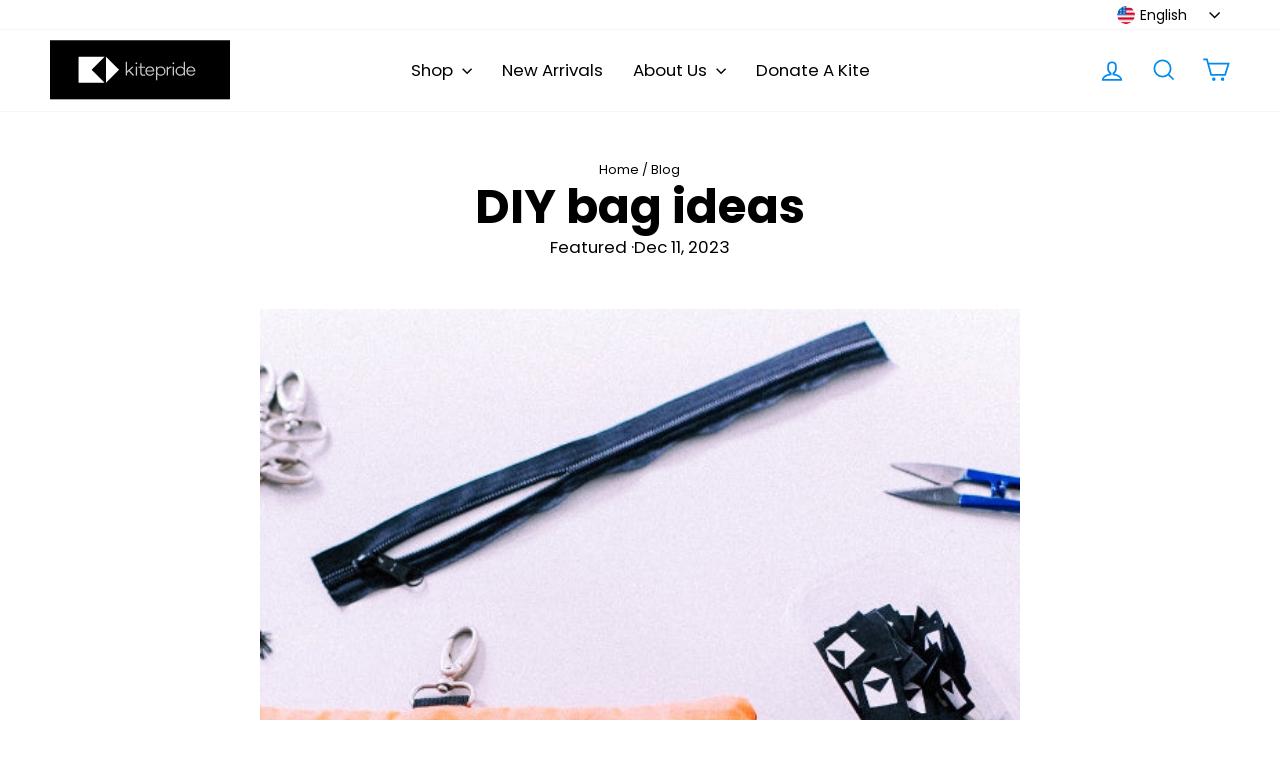

--- FILE ---
content_type: text/css
request_url: https://kitepride.shop/cdn/shop/t/3/assets/custom.css?v=57264388254682039181718541348
body_size: 2991
content:
html{font-size:calc(24px * .8)}*{letter-spacing:0}.en_btn,.nl_btn{display:flex}[lang=nl] .en_btn,[lang=en] .nl_btn{display:none!important}.site-footer .disclosure-list{background-color:#000!important}.site-footer .disclosure-list{background-color:#00000080}.cart__terms{justify-content:normal!important}.message_error{color:red;font-size:.75rem!important;margin-top:.25rem;background:#f9f9f9;padding:8px}.drawer #localization_formdrawer{position:absolute;bottom:25px;right:calc(50% - 75px)}.label,label:not(.variant__button-label):not(.text-label){letter-spacing:0!important;text-transform:none!important}@media (min-width: 1800px){.page-width{max-width:1741px!important}.site-nav__dropdown-link--top-level{font-weight:900;margin-top:5px;font-size:.9rem}.megamenu .site-nav__dropdown-link:not(.site-nav__dropdown-link--top-level){font-size:.8rem}}#CollectionAjaxContent{padding-bottom:50px}.btn,.rte .btn,.shopify-payment-button .shopify-payment-button__button--unbranded,.spr-container .spr-button,.spr-container .spr-summary-actions a{-webkit-appearance:none;letter-spacing:0!important}.drawer--right.drawer--is-open{display:block;z-index:999999}.align-center{align-items:center;text-align:center}.noraml_imag_text{padding-bottom:3rem}.img_and_text .feature-row__first-image .image-wrap{height:0;width:auto!important;height:28.5rem!important;padding-bottom:0!important}.ajaxcart__subtotal{font-size:1rem;font-family:Geomanist Bold!important}.mobile-nav__social{display:flex;flex-wrap:nowrap!important}.mobile-nav__social-item{border:none!important}.black_title span{max-width:85%}.feature-row__text p{text-align:justify}@media only screen and (min-width: 769px){.hide_pc{display:none}.Geomanist_69{font-size:2.7rem!important;font-family:Geomanist Bold!important;font-weight:900!important}}@media only screen and (max-width: 769px){.hide_mobile{display:none}.map-section{min-height:250px}.map-section__overlay .page-width{padding:0!important}.post_blog .grid--uniform{display:flex;overflow:auto}.post_blog .grid--uniform .small--two-thirds,.post_blog .grid--uniform .small--one-third{width:100%!important}.post_blog .grid--uniform .grid__item{width:50vw!important}.hero--650px{height:200px!important}div[data-section-type=blog] .grid--uniform{display:flex!important;flex-wrap:wrap}div[data-section-type=blog] .grid--uniform .small--two-thirds,div[data-section-type=blog] .grid--uniform .small--one-third{width:100%!important}div[data-section-type=blog] .grid--uniform .grid__item.medium-up--one-third{width:50%}.post_blog .grid--uniform .grid{display:grid!important}.recommendation_title{padding-top:15px!important;text-align:left!important}.recommendation_grid{padding-bottom:50px}.collection-filter .btn,.collection-filter select{font-size:1rem!important}.footer__item--footer2[data-type=newsletter] .collapsible-content *{opacity:1!important;visibility:visible!important}.hero__text-content{padding-top:25px!important}.footer__item--footer2[data-type=newsletter] .collapsible-trigger__icon.collapsible-trigger__icon--open{display:none}.footer__item--footer2[data-type=newsletter] .collapsible-content__inner{transform:none!important}.site-footer{padding-top:30px!important;padding-right:25px;padding-left:25px}.site-footer__linklist li{text-align:left!important}.footer__item--footer2[data-type=newsletter] .collapsible-content{max-width:300px;margin-left:auto;margin-right:auto}.footer__item--footer2[data-type=newsletter] .footer__title{text-align:center;margin-top:15px;margin-bottom:-15px!important}.footer__item--footer2[data-type=newsletter] .collapsible-content{height:171px!important;opacity:1!important;transform:none!important;padding:15px;visibility:visible!important}.noraml_imag_text .feature-row__images{padding-top:10px!important}.noraml_imag_text .feature-row__images{padding-left:0!important;padding-right:0!important}.Geomanist_69{font-size:1.8rem!important;font-family:Geomanist Bold!important;font-weight:900!important}.black_title .Geomanist_120{padding-top:10px!important}.black_title{margin-bottom:25px!important}.payment-icons li{width:24px}.site-footer .grid__item{float:none!important}.payment-icons{padding-top:25px}.payment-icons li *{max-width:100%}.img_and_text .feature-row__text{margin-top:-15px!important;order:2;z-index:4;padding:0!important}.text-with-icons__blocks .text-with-icons__block{padding-top:0!important;max-width:300px;margin-left:auto;margin-right:auto;margin-bottom:-35px}.add-to-cart-black:hover{opacity:1!important;box-shadow:inset 0 0 0 3px #000!important;background:#fff!important;transition:all .2s ease 0s!important;color:#000!important;animation:none!important}.payment-buttons .add-to-cart,.payment-buttons .shopify-payment-button,.payment-buttons .shopify-payment-button__button--unbranded,.add-to-cart-black{letter-spacing:0!important}.btn_cta{transition:all .2s ease 0s!important;opacity:1!important;border:.0833rem solid #018BEF!important;background:#018bef;letter-spacing:0rem!important;font-style:normal!important;align-items:center;font-weight:400!important;color:#fff!important;justify-content:center;font-size:1rem!important;line-height:1.375rem!important;font-family:Poppins,sans-serif!important}.shopify-payment-button__button{transition:all .2s ease 0s!important;opacity:1!important;border:.0833rem solid #5a31f4!important;background:#5a31f4;letter-spacing:0rem!important;font-style:normal!important;align-items:center;display:flex;font-weight:400!important;color:#fff!important;justify-content:center;font-size:1rem!important;line-height:1.375rem!important;font-family:Poppins,sans-serif!important}.add-to-cart{transition:all .2s ease 0s!important;opacity:1!important;border:.0833rem solid #018BEF!important;background:#018bef;letter-spacing:0rem!important;font-style:normal!important;align-items:center;display:flex;font-weight:400!important;color:#fff!important;justify-content:center;font-size:1rem!important;line-height:1.375rem!important;font-family:Poppins,sans-serif!important}.add-to-cart-black{transition:all .2s ease 0s!important;opacity:1!important;border:.0833rem solid #000!important;background:#000;letter-spacing:0rem!important;font-style:normal!important;align-items:center;display:flex;font-weight:400!important;color:#fff!important;justify-content:center;font-size:1rem!important;line-height:1.375rem!important;font-family:Poppins,sans-serif!important}.hide_mobile{display:none!important}}@media only screen and (min-width: 769px){.btn_cta{display:flex}.hide_pc{display:none!important}}@media (max-width: 1800px){html{font-size:calc(24px * .8)}}@media (max-width: 1600px){html{font-size:calc(24px * .8)}}@media (max-width: 1400px){html{font-size:calc(24px * .7)}}.btn,.rte .btn,.shopify-payment-button .shopify-payment-button__button--unbranded,.spr-container .spr-button,.spr-container .spr-summary-actions a{font-weight:400!important}@media (max-width: 1200px){html{font-size:calc(24px * .65)}}@media (max-width: 900px){html{font-size:calc(24px * .55)}}.Geomanist-Bold{font-family:Geomanist Bold!important}.knight-flag{width:87%!important}.grid__image-ratio--portrait:before{padding-bottom:118%!important}.hero__subtitle{margin-top:0}.promo-grid__content{background:transparent linear-gradient(180deg,var(--unnamed-color-00000000) 0%,#212121EE 68%,var(--unnamed-color-232323) 100%) 0% 0% no-repeat padding-box;width:100%}.site-footer{padding-bottom:4.958rem;padding-top:4.958rem}.promo-grid__container:not(.promo-grid__container--boxed) .promo-grid__bg:before{display:none}.hero__text-content .hero__link{margin-top:0}.color-black{color:#000}.site-nav__link,.site-nav__dropdown-link:not(.site-nav__dropdown-link--top-level){font-size:.8rem;letter-spacing:0;font-weight:400;text-transform:none!important}.flex-grid__item--promo-0{min-height:0px!important}.color-white{color:#fff}.font-medium{font-weight:600!important}.align-left{text-align:left}.collection-item:not(.collection-item--below):after{display:none!important}.font-bold{font-weight:700!important}.mt-30{margin-top:1.25rem}.mb-30{margin-bottom:1.25rem}.mt-50{margin-top:2.0833rem}.pt-50{padding-top:2.0833rem}.page-width{max-width:75rem}.section--divider{border-top:.5417rem solid;border-top-color:#000}.pb-50{padding-bottom:2.0833rem}.mb-50{margin-bottom:2.0833rem}.pb-25{padding-bottom:1.0417rem}.mb-25{margin-bottom:1.0417rem}.pb-15{padding-bottom:.625rem}.btn_cta{border:.0833rem solid #018BEF;background:#018bef;letter-spacing:0rem!important;font-style:normal!important;align-items:center;font-weight:400!important;color:#fff;justify-content:center;font-family:Poppins,sans-serif!important}.site-header--stuck{padding:0}.site-header__logo a{padding-top:0!important}.header-item--logo{margin-top:0;padding-top:0}.site-header{padding:0}.site-header__logo{margin:0}.site-header .site-header__logo img{left:0;max-height:4.833rem;padding-bottom:.5rem;padding-top:.5rem;min-height:4.833rem;position:unset;transform:none!important}@media (min-width: 1800px){.site-header .site-header__logo img{max-height:4.833rem;padding-bottom:.5rem;padding-top:.5rem;min-height:4.833rem;position:unset}}.Poppins_65{font-size:2.7rem!important;line-height:.9!important;font-family:Poppins,sans-serif!important}.collapsible-trigger-btn{letter-spacing:0!important;text-transform:none!important}.collection-filter .btn,.collection-filter select{letter-spacing:0rem!important}.h2.product-single__title,.section-header__title{font-size:2.8rem!important;text-transform:none!important;letter-spacing:0rem!important;line-height:.9!important;font-family:Poppins!important;font-weight:700!important}.shopify-payment-button__more-options{font-size:1rem;margin-top:1rem}.Poppins_30{font-size:1.25rem!important;letter-spacing:0rem!important;line-height:1.15!important;font-family:Poppins,sans-serif!important}.img_and_text{margin-bottom:5.87rem}.product-block .product__price{font-size:1.25rem!important;letter-spacing:0rem!important;font-weight:700!important;line-height:1.15!important;font-family:Poppins,sans-serif!important}.collection-image img{object-fit:contain;height:22.916rem}.collection-image{height:22.916rem}.Poppins_30{font-size:1.25rem!important;text-transform:none!important;letter-spacing:0px!important;line-height:1.6rem}.Poppins_59{font-size:2.4583rem!important;line-height:.9!important;font-family:Poppins,sans-serif!important}.text-with-icons__block-icon img{height:4.33rem;margin-left:auto;margin-right:auto;margin-bottom:0rem!important;object-position:center}.text-with-icons__block-title h3,.Poppins_68{font-family:Poppins!important;letter-spacing:0px;color:#000;text-transform:uppercase}.text-with-icons__blocks{padding-top:2.7rem}.index-section{margin:0}.padding-top-bottom-33{padding-top:1.59rem;padding-bottom:1.59rem}.section-header{margin-bottom:2rem}.text-with-icons__blocks .text-with-icons__block{padding-top:0!important}.btn_cta:after,.add-to-cart:after{display:none!important}.btn_cta:hover,.shopify-payment-button__button:hover,.add-to-cart:hover,.promo-grid__slide-link:hover+.btn_cta{opacity:1!important;box-shadow:inset 0 0 0 3px #018bef!important;background:#fff!important;transition:all .2s ease 0s!important;color:#018bef!important;animation:none!important}.type-advanced .promo-grid__content{z-index:5;position:relative}.Geomanist_182:not(.Geomanist-Bold){font-family:Geomanist Bold!important}.Geomanist_182{line-height:.9!important}.Geomanist_150{line-height:1!important;font-family:Geomanist Bold!important;font-weight:900!important}.Poppins_medium_24{font-size:1rem!important;font-weight:400!important;line-height:1.375rem!important;font-family:Poppins,sans-serif!important}.Geomanist_91{font-size:3.7917rem!important;line-height:1.1;font-family:Geomanist Bold!important;font-weight:900!important}.Geomanist_61{font-size:2.5rem!important;line-height:1.1;font-family:Geomanist Bold!important;font-weight:900!important}.padding-bottom-3rem{padding-bottom:3rem!important}.Geomanist_182{font-size:7.5833rem;font-weight:400!important}.Geomanist_120:not(.Geomanist-Bold){line-height:1.2;font-family:Geomanist Bold!important;font-weight:900!important}/// @media (max-width: 1800px){#SiteHeader>.page-width{MARGIN-LEFT:AUTO;PADDING-LEFT:0;MARGIN-RIGHT:0}}.site-nav__link--underline:after{border-bottom:0px}.site-nav__link,.mobile-nav__link--top-level{font-style:normal;font-weight:none;font-size:1rem!important;line-height:1.375rem;font-family:Poppins,sans-serif;letter-spacing:0px!important;color:#000;text-transform:capitalize}.Poppins_59{line-height:.9!important;font-family:Poppins,sans-serif!important}.footer__collapsible p{font-size:.75rem;line-height:1.3!important;font-family:Poppins,sans-serif!important}.Geomanist_150{line-height:.9!important;font-family:Geomanist Bold!important;font-weight:900!important}.footer__title,.site-footer li a{line-height:1.35!important;font-size:1rem;color:var(--colorFooterText);letter-spacing:0;margin-bottom:.3rem!important}.Poppins_medium_24{font-family:Poppins,sans-serif!important}.Geomanist_91,.Geomanist_61{line-height:1.2;font-family:Geomanist Bold!important;font-weight:900!important}.Geomanist_171{line-height:1.2;font-family:Geomanist Bold!important;font-weight:900!important}.section--divider{padding-top:3rem}.collection-item{margin-bottom:1rem!important}.article__grid-meta{margin-bottom:2rem}.site-nav__link--icon .icon{max-height:2rem!important;max-width:2rem!important}@media (min-width: 768px){.text-with-icons__block-title h3,.Poppins_68{font-size:2.8333rem!important}.collection-filter .btn,.collection-filter select{font-size:1rem!important}.add-to-cart-black:hover{opacity:1!important;box-shadow:inset 0 0 0 3px #000!important;background:#fff!important;transition:all .2s ease 0s!important;color:#000!important;animation:none!important}.shopify-payment-button{margin-top:0}.shopify-payment-button__button--branded{margin-left:8px}.payment-buttons{display:flex;align-items:center}.payment-buttons .add-to-cart,.payment-buttons .shopify-payment-button,.payment-buttons .shopify-payment-button__button--unbranded,.add-to-cart-black{min-height:2.4583rem!important;letter-spacing:0!important}.shopify-cleanslate div[role=button]{min-width:calc(100% + 3px)!important;left:-1px;min-height:2.4583rem!important;right:-3px!important;top:-1px!important;position:absolute}.payment-buttons .shopify-payment-button{margin-left:.444rem}.shopify-payment-button__more-options{display:none}.btn_cta{transition:all .2s ease 0s!important;opacity:1!important;border:.0833rem solid #018BEF!important;background:#018bef;width:8.7rem!important;letter-spacing:0rem!important;font-style:normal!important;height:2.1667rem!important;align-items:center;font-weight:400!important;padding:.3333rem 0rem!important;color:#fff!important;justify-content:center;font-size:1rem!important;line-height:1.375rem!important;font-family:Poppins,sans-serif!important}.add-to-cart,.shopify-payment-button__button{transition:all .2s ease 0s!important;opacity:1!important;border:.0833rem solid #018BEF!important;background:#018bef;width:10.782rem!important;letter-spacing:0rem!important;font-style:normal!important;height:2.1667rem!important;align-items:center;display:flex;font-weight:400!important;padding:.3333rem 1.25rem!important;color:#fff!important;justify-content:center;font-size:1rem!important;line-height:1.375rem!important;font-family:Poppins,sans-serif!important}.add-to-cart-black{transition:all .2s ease 0s!important;opacity:1!important;border:.0833rem solid #000!important;background:#000;width:10.782rem!important;letter-spacing:0rem!important;font-style:normal!important;height:2.1667rem!important;align-items:center;display:flex;font-weight:400!important;padding:.3333rem 1.25rem!important;color:#fff!important;justify-content:center;font-size:1rem!important;line-height:1.375rem!important;font-family:Poppins,sans-serif!important}.flex-grid--gutters .flex-grid__item{width:35.3333rem;max-height:calc((50vw - 20px)*1.176)!important;object-fit:cover;max-width:calc(50vw - 15px)!important;height:41.5833rem}.Geomanist_150{font-size:6.25rem!important}.Geomanist_182{font-size:7.5833rem!important}.Geomanist_171{font-size:7.125rem!important}.Geomanist_120{font-size:5rem!important}}@media (max-width: 768px){.collection-content{padding-top:5px!important}html,body{max-width:100vw;overflow-x:hidden}div[data-testid=PayPalInContext-button]{width:100%!important;max-width:100%;min-width:100%!important;background:transparent!important;color:#fff!important;border:none!important;position:relative}div[data-testid=PayPalInContext-button]:before{content:"";background:#5a35f0;top:-2px;bottom:-2px;left:-2px;right:-2px;position:absolute}div[data-testid=PayPalInContext-button] span{z-index:1;color:#fff}div[data-testid=PayPalInContext-button] svg{filter:brightness(1000%)}.page-content--top{padding-top:60px}.text-with-icons__block-title h3,.Poppins_68{font-size:2.2rem!important}.text-with-icons__block-icon{display:block;margin-bottom:0!important}.hotspot-content__block .grid__item-image-wrapper .grid-product__image-mask{flex:0 0 55%!important;padding-right:15px}.text-with-icons__block-icon img{height:3.5rem!important}.site-header__logo a{width:auto!important}.text-with-icons__blocks{padding-top:0!important}.hotspots-wrapper{padding:0!important}.img_and_text .feature-row__images{margin-top:-50px;padding:0!important}.section--divider{padding-top:25px}.icon-and-text span{font-size:12px!important;text-align:left}.sales-point .icon-and-text{justify-content:left!important}.site-footer>div>.grid{display:block!important}.img_and_text{margin-bottom:50px!important}.map-section__container{padding-top:0!important}.map-section .rte-setting{margin-top:0!important}.map-section__overlay{padding:0!important}.img_and_text lottie-player{width:100%!important}.section-header{margin-bottom:25px!important}.section-header--with-link{align-items:center;display:block!important}.section-header--with-link .btn_cta{margin-top:20px!important}.header-layout[data-logo-align=left] .site-header__logo{margin-right:0!important}.site-nav__icons{display:flex}.site-nav__link[aria-controls=NavDrawer]{order:3}.mobile-nav>.mobile-nav__item:after{border-bottom:2px solid!important}.mobile-nav>.mobile-nav__item .mobile-nav__link--top-level{font-weight:600!important;line-height:2.5rem!important}.drawer__header{border-bottom:2px solid!important}.mobile-nav__toggle button{border-left:none!important}.site-header .site-header__logo img{max-width:100%!important;max-height:100%!important;left:0;min-width:180px;padding-bottom:0!important;padding-top:0!important;min-height:60px!important;position:unset;transform:none!important}#SiteHeader>.page-width{padding-left:0!important}.collection-image img,.collection-image{object-fit:contain;height:17.916rem!important}.promo-grid__bg,.promo-grid__container{height:calc(100vw + 17px)!important}[data-center-text=true] .footer__title{text-align:left}.Geomanist_120{line-height:1.2;letter-spacing:0rem!important;font-size:3rem!important}.Geomanist_150{line-height:1.6;letter-spacing:0rem!important;font-size:4.25rem!important}.Geomanist_171{line-height:1.7;letter-spacing:0rem!important;font-size:3rem!important}.Geomanist_182{line-height:1.6;letter-spacing:0rem!important;font-size:3.2rem!important}}.sales-point{display:block;margin-bottom:1.38rem}.sales-points{list-style:none;margin:2.583rem 0}.product__thumb-item img{height:5.1666rem;width:5.1666rem;max-height:5.1666rem;max-width:5.1666rem;min-height:5.1666rem;min-width:5.1666rem}.product__thumb-item a.is-active:before,.product__thumb-item a:focus:before{display:none!important}.product__thumb-item:before{display:none!important}.product__thumb-item{border:none!important;max-width:100%!important}.product__thumb-item .image-wrap{max-height:5.1666rem;max-width:5.1666rem;height:5.1666rem;padding-bottom:0!important;min-height:5.1666rem;min-width:5.1666rem;width:5.1666rem}.product-block--tab .collapsible-content__inner{padding:1.333rem}.product-block--tab button{text-align:left!important;font-weight:600!important;letter-spacing:0px;color:#000;font-family:Poppins;font-size:1rem;padding:.54rem 1rem}.sales-point .icon-and-text img{width:1.375rem;margin-right:.77rem}.icon-and-text span{font-size:.75rem}.site-footer .grid:after{display:none!important}.site-footer>div>.grid{display:flex;justify-content:space-between}.footer__title,.site-footer li a{font-weight:600!important}.btn.disabled{background:#909090!important;border-color:#909090!important}.shopify-payment-button__more-options{display:none!important}.map-section{height:18.1rem}.map-section .rte-setting{margin-top:-1.5rem}.shopify-payment-button .shopify-payment-button__button--unbranded[disabled]{display:none!important}.btn[disabled]{background:#404040!important;border-color:#404040!important}.approveShipping-checkbox.error_message+label{border-bottom:1px solid red!important}.cart__terms-checkbox.error_message+label{border-bottom:1px solid red!important}.cart__terms-checkbox.error_message:after{content:"You must agree to the terms of use";font-size:10px!important;position:absolute;bottom:-16px;left:25px;color:red;text-align:left;width:100%}.cart__terms{position:relative}.approveShipping-checkbox.error_message:after{content:"You must confirm the shipping details";font-size:10px!important;position:absolute;left:25px;color:red;text-align:left;width:100%;bottom:-16px}.cart__terms a{text-decoration:underline}
/*# sourceMappingURL=/cdn/shop/t/3/assets/custom.css.map?v=57264388254682039181718541348 */


--- FILE ---
content_type: image/svg+xml
request_url: https://kitepride.shop/cdn/shop/files/LOGO_WHITE_STRIP.svg?v=1699884597&width=180
body_size: 448
content:
<svg id="Component_4_1" data-name="Component 4 – 1" xmlns="http://www.w3.org/2000/svg" width="352" height="117" viewBox="0 0 352 117">
  <rect id="Rectangle_139" data-name="Rectangle 139" width="352" height="117"/>
  <g id="Group_19" data-name="Group 19" transform="translate(0 -1.933)">
    <path id="Path_1" data-name="Path 1" d="M47.5,0V51.786L73.045,25.894Z" transform="translate(61.973 34.54)" fill="#fff"/>
    <path id="Path_2" data-name="Path 2" d="M0,51.585H50.658L0,.248Z" transform="translate(56 34.571)" fill="#fff"/>
    <g id="Group_1" data-name="Group 1" transform="translate(148.018 44.664)" opacity="0.8">
      <path id="Path_3" data-name="Path 3" d="M81.738,36.184h2.57V31.32l3.7-3.6,7.521,8.463H98.9L89.862,25.919l7.6-7.43H94.134l-9.826,9.384V8.993h-2.57Z" transform="translate(-81.738 -8.993)" fill="#fff"/>
      <path id="Path_4" data-name="Path 4" d="M184.328,9.008H186.9v27.23h-2.575V33.474a8.267,8.267,0,0,1-6.577,3.208,9.338,9.338,0,1,1,0-18.674,8.377,8.377,0,0,1,6.577,3.17ZM177.751,34.3a6.856,6.856,0,0,0,6.7-6.982,6.782,6.782,0,1,0-13.562-.031A6.712,6.712,0,0,0,177.751,34.3Z" transform="translate(-70.849 -8.991)" fill="#fff" fill-rule="evenodd"/>
      <path id="Path_5" data-name="Path 5" d="M136.968,44.674h-2.575V17.445h2.575v2.763A8.265,8.265,0,0,1,143.544,17a9.339,9.339,0,1,1,0,18.677,8.37,8.37,0,0,1-6.577-3.172Zm6.575-25.288a6.853,6.853,0,0,0-6.7,6.982A6.781,6.781,0,1,0,150.4,26.4,6.711,6.711,0,0,0,143.542,19.387Z" transform="translate(-75.116 -7.986)" fill="#fff" fill-rule="evenodd"/>
      <path id="Path_6" data-name="Path 6" d="M99.345,12.938a1.681,1.681,0,0,1-.507-1.264,1.749,1.749,0,0,1,1.774-1.763,1.764,1.764,0,0,1,1.286.517,1.685,1.685,0,0,1,.528,1.246,1.66,1.66,0,0,1-.528,1.264,1.808,1.808,0,0,1-1.286.5A1.744,1.744,0,0,1,99.345,12.938Z" transform="translate(-79.588 -8.877)" fill="#fff"/>
      <path id="Path_7" data-name="Path 7" d="M99.273,17.429h2.57V35.123h-2.57Z" transform="translate(-79.533 -7.932)" fill="#fff"/>
      <path id="Path_8" data-name="Path 8" d="M107.34,29.5q0,6.935,6.044,6.933a13.921,13.921,0,0,0,3.781-.612l-.417-2.262a10.888,10.888,0,0,1-2.946.458,3.718,3.718,0,0,1-2.946-1.072,5.141,5.141,0,0,1-.947-3.446V20.42h6.615V18.16H109.91v-6.55h-2.57v6.55h-3.377V20.42h3.377Z" transform="translate(-78.943 -8.663)" fill="#fff"/>
      <path id="Path_9" data-name="Path 9" d="M133.31,27.363l-.149-.077v.077H118.385a6.97,6.97,0,0,0,2.04,4.344,6.139,6.139,0,0,0,4.5,1.706,6.389,6.389,0,0,0,3.135-.729,4.417,4.417,0,0,0,1.928-1.99h2.8a6.74,6.74,0,0,1-2.909,3.618,9.226,9.226,0,0,1-5.027,1.359,9.078,9.078,0,0,1-4.688-1.226,8.48,8.48,0,0,1-3.229-3.372,10.328,10.328,0,0,1,0-9.479,8.5,8.5,0,0,1,3.229-3.349,9.064,9.064,0,0,1,4.688-1.226,8.18,8.18,0,0,1,4.38,1.187,8.269,8.269,0,0,1,3.027,3.293,10.144,10.144,0,0,1,1.1,4.749A11.1,11.1,0,0,1,133.31,27.363ZM120.4,21a7.077,7.077,0,0,0-2.02,4.326h12.355a6.924,6.924,0,0,0-1.831-4.385,5.5,5.5,0,0,0-4.141-1.666A5.93,5.93,0,0,0,120.4,21Z" transform="translate(-77.457 -7.983)" fill="#fff" fill-rule="evenodd"/>
      <path id="Path_10" data-name="Path 10" d="M162.4,17.022a8.142,8.142,0,0,0-3.855.918,8.841,8.841,0,0,0-2.984,2.6V17.48H152.99V35.174h2.572V23.607a8.778,8.778,0,0,1,2.926-2.986,7.649,7.649,0,0,1,3.913-1.11Z" transform="translate(-72.777 -7.983)" fill="#fff"/>
      <path id="Path_11" data-name="Path 11" d="M163.469,12.938a1.682,1.682,0,0,1-.51-1.264,1.753,1.753,0,0,1,1.774-1.763,1.768,1.768,0,0,1,1.286.517,1.685,1.685,0,0,1,.528,1.246,1.66,1.66,0,0,1-.528,1.264,1.8,1.8,0,0,1-1.286.5A1.746,1.746,0,0,1,163.469,12.938Z" transform="translate(-71.523 -8.877)" fill="#fff"/>
      <path id="Path_12" data-name="Path 12" d="M163.4,17.429h2.57V35.123H163.4Z" transform="translate(-71.468 -7.932)" fill="#fff"/>
      <path id="Path_13" data-name="Path 13" d="M204.38,27.287l.151.077c.026-.233.038-.6.038-1.115a10.143,10.143,0,0,0-1.1-4.749,8.113,8.113,0,0,0-7.408-4.48,9.064,9.064,0,0,0-4.688,1.226,8.52,8.52,0,0,0-3.229,3.349,10.328,10.328,0,0,0,0,9.479,8.5,8.5,0,0,0,3.229,3.372,9.069,9.069,0,0,0,4.688,1.226,9.226,9.226,0,0,0,5.027-1.359A6.74,6.74,0,0,0,204,30.694h-2.8a4.43,4.43,0,0,1-1.926,1.99,6.4,6.4,0,0,1-3.135.729,6.143,6.143,0,0,1-4.5-1.706,6.981,6.981,0,0,1-2.04-4.344H204.38Zm-14.774-1.957A7.071,7.071,0,0,1,191.626,21a5.925,5.925,0,0,1,4.365-1.724,5.5,5.5,0,0,1,4.141,1.666,6.924,6.924,0,0,1,1.831,4.385Z" transform="translate(-68.499 -7.983)" fill="#fff" fill-rule="evenodd"/>
    </g>
    <path id="Path_14" data-name="Path 14" d="M0,.248V51.585L50.658.248Z" transform="translate(56 34.571)" fill="#fff"/>
  </g>
</svg>
